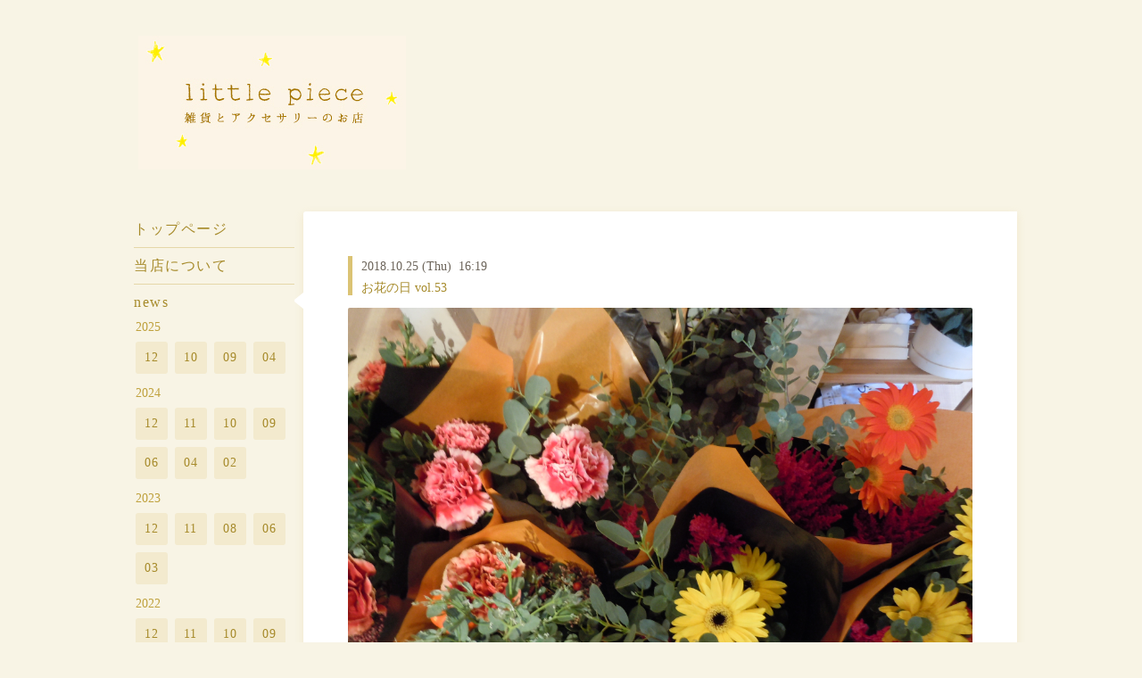

--- FILE ---
content_type: text/html; charset=utf-8
request_url: http://little-piece.net/info/2286121
body_size: 3483
content:
<!DOCTYPE html>
<html xmlns="http://www.w3.org/1999/xhtml" xml:lang="ja" lang="ja">
<head>
  <!-- Hello: ver.201507071400 -->
  <meta charset="utf-8">
  <title>お花の日 vol.53 - little piece</title>
  <meta name="viewport" content="width=device-width, initial-scale=1, maximum-scale=1, user-scalable=yes">

  <meta name="description" content="１０月も終わりに近付き、ずい分と涼しくなりましたので、今回の「お花の日」から、また第２、４金・土曜日の２DAYS販売を始めます！土曜日はなかなか来れないわ、とい...">
  <meta name="keywords" content="little piece,島根県松江市,雑貨屋,松江,littlepiece,polka,アンティーク,ハンドメイド,雑貨,アクセサリー">

  <meta property="og:title" content="お花の日 vol.53">
  <meta property="og:image" content="https://cdn.goope.jp/36607/181025162400-5bd16f90bdb3f.jpg">
  <meta property="og:site_name" content="little piece">
  <link rel="shortcut icon" href="//cdn.goope.jp/36607/160617210947-5763e88bed596.ico" />
  <link rel="alternate" type="application/rss+xml" title="little piece / RSS" href="/feed.rss">

  <style type="text/css" media="all">
    @import "/style.css?247464-1474878666";
    @import url(//fonts.googleapis.com/css?family=Cutive);
  </style>

  <link href="//maxcdn.bootstrapcdn.com/font-awesome/4.1.0/css/font-awesome.min.css" rel="stylesheet">

  <script src="/assets/jquery/jquery-1.9.1.min.js"></script>
  <script src="/js/tooltip.js"></script>
  <script src="/assets/colorbox/jquery.colorbox-min.js"></script>
  <script src="/assets/responsiveslides/responsiveslides.min.js"></script>
  <script src="/assets/mobilemenu/mobilemenu.js"></script>
  <script src="/assets/clipsquareimage/jquery.clipsquareimage.js"></script>
  <script src="/js/theme_hello/init.js"></script>
</head>
<body id="info">

  <div class="sm_totop mm-fixed-bottom">
    <i class="sm_totop_button fa fa-chevron-up"></i>
  </div>

  <div id="container">

    <div class="sm_header"></div>

    <!-- #header -->
    <div id="header">
      <div class="inner clearfix">

        <h1><a href="http://little-piece.net"><img src='//cdn.goope.jp/36607/160617131557b3tc.jpg' alt='little piece' /></a></h1>
       
        <div id="shop_info">
          <div class="shop_name">
            little piece
          </div>

          

          <div class="shop_rss">
            <a href="/feed.rss"><img src="/img/icon/rss.png" /></a>
          </div>
        </div>
        <!-- /#shop_info -->

      </div>
    </div>
    <!-- /#header -->


    <!-- #contents -->
    <div id="contents" class="clearfix tile">


      <!-- #main_column -->
      <div id="main_column" class="clearfix tile">
        <div class="inner clearfix tile">


<!-- CONTENT ----------------------------------------------------------------------- -->






<!----------------------------------------------
ページ：インフォメーション
---------------------------------------------->
<script src="/js/theme_hello/info.js?20150706"></script>

<h2>news</h2>

<!-- .autopagerize_page_element -->
<div class="autopagerize_page_element">

  
  <!-- .article -->
  <div class="article">

    <div class="wrap_title">
      <div class="date">
        2018.10.25&nbsp;(Thu)&nbsp;&nbsp;16:19
      </div>

      <h3>
        <a href="/info/2286121">お花の日 vol.53</a>
      </h3>
    </div>

    <div class="photo">
      <img src='//cdn.goope.jp/36607/181025162400-5bd16f90bdb3f.jpg' alt='DSCN7385.JPG'/>
    </div>

    <div class="body textfield clearfix">
      <p>１０月も終わりに近付き、ずい分と涼しくなりましたので、今回の「お花の日」から、また第２、４金・土曜日の２DAYS販売を始めます！<br />土曜日はなかなか来れないわ、という方はぜひぜひ金曜日に見にいらして下さい。<br /><br />今回は１０月末ということで、ハロウィンカラーのブーケをHANABUMONさんにお願いしました。<br />昨年のハロウィンブーケもとっても素敵だったので、今年も楽しみ！<br />ハロウィンパーティーの予定がある方もない方も、ぜひお家でハロウィン気分をお楽しみ下さい。<br /><br />日時：10月26日(金)、２７日(土)　am11:00～pm5:00<br />price：1束 1000円＋税<br /><br />＊画像は昨年のブーケです。</p>
    </div>

  </div>
  <!-- /.article -->
  

</div>
<!-- /.autopagerize_page_element -->



























<!-- CONTENT ----------------------------------------------------------------------- -->

          

        </div>
        <!-- /.inner -->

      </div>
      <!-- /#main_column -->


      <!-- #sub_column -->
      <div id="sub_column" class="clearfix tile">
        <div class="inner clearfix">

          <div id="navi" class="section clearfix">
            <div class="inner clearfix">
              <ul class="clearfix">
                
                <li class="navi_top">
                  <a href="/"  class="navi_top">トップページ</a>
                </li>
                
                <li class="navi_free free_93540">
                  <a href="/free/about"  class="navi_free free_93540">当店について</a>
                </li>
                
                <li class="navi_info active">
                  <a href="/info"  class="navi_info active">news</a><ul class="sub_navi">
<li><a href='/info/2025-12'>2025-12（1）</a></li>
<li><a href='/info/2025-10'>2025-10（2）</a></li>
<li><a href='/info/2025-09'>2025-09（1）</a></li>
<li><a href='/info/2025-04'>2025-04（1）</a></li>
<li><a href='/info/2024-12'>2024-12（2）</a></li>
<li><a href='/info/2024-11'>2024-11（1）</a></li>
<li><a href='/info/2024-10'>2024-10（1）</a></li>
<li><a href='/info/2024-09'>2024-09（1）</a></li>
<li><a href='/info/2024-06'>2024-06（1）</a></li>
<li><a href='/info/2024-04'>2024-04（1）</a></li>
<li><a href='/info/2024-02'>2024-02（1）</a></li>
<li><a href='/info/2023-12'>2023-12（1）</a></li>
<li><a href='/info/2023-11'>2023-11（2）</a></li>
<li><a href='/info/2023-08'>2023-08（1）</a></li>
<li><a href='/info/2023-06'>2023-06（1）</a></li>
<li><a href='/info/2023-03'>2023-03（1）</a></li>
<li><a href='/info/2022-12'>2022-12（2）</a></li>
<li><a href='/info/2022-11'>2022-11（1）</a></li>
<li><a href='/info/2022-10'>2022-10（1）</a></li>
<li><a href='/info/2022-09'>2022-09（1）</a></li>
<li><a href='/info/2022-05'>2022-05（1）</a></li>
<li><a href='/info/2022-03'>2022-03（1）</a></li>
<li><a href='/info/2022-01'>2022-01（2）</a></li>
<li><a href='/info/2021-11'>2021-11（1）</a></li>
<li><a href='/info/2021-10'>2021-10（1）</a></li>
<li><a href='/info/2021-09'>2021-09（1）</a></li>
<li><a href='/info/2021-06'>2021-06（1）</a></li>
<li><a href='/info/2021-04'>2021-04（2）</a></li>
<li><a href='/info/2021-02'>2021-02（3）</a></li>
<li><a href='/info/2020-12'>2020-12（4）</a></li>
<li><a href='/info/2020-11'>2020-11（3）</a></li>
<li><a href='/info/2020-10'>2020-10（3）</a></li>
<li><a href='/info/2020-09'>2020-09（1）</a></li>
<li><a href='/info/2020-08'>2020-08（1）</a></li>
<li><a href='/info/2020-06'>2020-06（3）</a></li>
<li><a href='/info/2020-04'>2020-04（1）</a></li>
<li><a href='/info/2020-03'>2020-03（2）</a></li>
<li><a href='/info/2020-02'>2020-02（4）</a></li>
<li><a href='/info/2020-01'>2020-01（3）</a></li>
<li><a href='/info/2019-12'>2019-12（4）</a></li>
<li><a href='/info/2019-11'>2019-11（4）</a></li>
<li><a href='/info/2019-10'>2019-10（2）</a></li>
<li><a href='/info/2019-09'>2019-09（3）</a></li>
<li><a href='/info/2019-08'>2019-08（3）</a></li>
<li><a href='/info/2019-07'>2019-07（3）</a></li>
<li><a href='/info/2019-06'>2019-06（5）</a></li>
<li><a href='/info/2019-05'>2019-05（2）</a></li>
<li><a href='/info/2019-04'>2019-04（4）</a></li>
<li><a href='/info/2019-03'>2019-03（3）</a></li>
<li><a href='/info/2019-02'>2019-02（3）</a></li>
<li><a href='/info/2019-01'>2019-01（3）</a></li>
<li><a href='/info/2018-12'>2018-12（5）</a></li>
<li><a href='/info/2018-11'>2018-11（5）</a></li>
<li><a href='/info/2018-10'>2018-10（4）</a></li>
<li><a href='/info/2018-09'>2018-09（4）</a></li>
<li><a href='/info/2018-08'>2018-08（3）</a></li>
<li><a href='/info/2018-07'>2018-07（3）</a></li>
<li><a href='/info/2018-06'>2018-06（4）</a></li>
<li><a href='/info/2018-05'>2018-05（2）</a></li>
<li><a href='/info/2018-04'>2018-04（3）</a></li>
<li><a href='/info/2018-03'>2018-03（4）</a></li>
<li><a href='/info/2018-02'>2018-02（5）</a></li>
<li><a href='/info/2018-01'>2018-01（2）</a></li>
<li><a href='/info/2017-12'>2017-12（4）</a></li>
<li><a href='/info/2017-11'>2017-11（3）</a></li>
<li><a href='/info/2017-10'>2017-10（3）</a></li>
<li><a href='/info/2017-09'>2017-09（2）</a></li>
<li><a href='/info/2017-08'>2017-08（2）</a></li>
<li><a href='/info/2017-07'>2017-07（1）</a></li>
<li><a href='/info/2017-06'>2017-06（3）</a></li>
<li><a href='/info/2017-05'>2017-05（2）</a></li>
<li><a href='/info/2017-04'>2017-04（2）</a></li>
<li><a href='/info/2017-03'>2017-03（4）</a></li>
<li><a href='/info/2017-02'>2017-02（2）</a></li>
<li><a href='/info/2017-01'>2017-01（3）</a></li>
<li><a href='/info/2016-12'>2016-12（2）</a></li>
<li><a href='/info/2016-11'>2016-11（1）</a></li>
<li><a href='/info/2016-10'>2016-10（3）</a></li>
<li><a href='/info/2016-09'>2016-09（2）</a></li>
</ul>

                </li>
                
                <li class="navi_calendar">
                  <a href="/calendar"  class="navi_calendar">店休日のお知らせ</a>
                </li>
                
                <li class="navi_links links_21607">
                  <a href="http://little-piece.seesaa.net/" target="_blank" class="navi_links links_21607">店主日記</a>
                </li>
                
                <li class="navi_links links_21608">
                  <a href="https://www.facebook.com/zakka.littlepiece/" target="_blank" class="navi_links links_21608">facebook</a>
                </li>
                
                <li class="navi_links links_22306">
                  <a href="http://www.instagram.com/zakkalittlepiece/" target="_blank" class="navi_links links_22306">Instagram</a>
                </li>
                
                <li class="navi_links links_38798">
                  <a href="https://twitter.com/littlepiece629" target="_blank" class="navi_links links_38798">Twitter</a>
                </li>
                
                <li class="navi_links links_39239">
                  <a href="https://littlepiece.thebase.in/" target="_blank" class="navi_links links_39239">Online Shop</a>
                </li>
                
                <li class="navi_free free_93538">
                  <a href="/free/access"  class="navi_free free_93538">アクセス</a>
                </li>
                
                <li class="navi_contact">
                  <a href="/contact"  class="navi_contact">お問い合わせ</a>
                </li>
                
                </ul>
            </div>
          </div>
          <!-- /#navi -->

          <!-- #schedule -->
          <dl id="schedule" class="section today_area">
            <dt class="today_title">
              Today&apos;s Schedule<br>
              <span>2026.01.07 Wednesday</span>
            </dt>
            
          </dl>
          <!-- /#schedule -->

          <div class="qr_area section">
            <img src="//r.goope.jp/qr/little-piece"width="100" height="100" />
          </div>

          <!-- /.social -->
          <div id="social" class="section">
            
          </div>
          <!-- /.social -->

        </div>
        <!-- /.inner -->
      </div>
      <!-- /#sub_column -->

    </div>
    <!-- /#contents -->

    <!-- #footer -->
    <div id="footer" class="clearfix">
      <div class="inner clearfix">

        <div class="footer_info section right">
          <div class="copyright">
            &copy;2026 <a href="http://little-piece.net">little piece</a>. All Rights Reserved.
          </div>

          <div class="counter_area access_counter">
            Today: <span class="num">432</span> /
            Yesterday: <span class="num">502</span> /
            Total: <span class="num">655601</span>
          </div>

           
        </div>

      </div>
    </div>
    <!-- /#footer -->

  </div>
  <!-- /#container -->

  <div id="sm_navi">
    <ul>
      
      <li class="footer_navi_top">
        <a href="/"  class="footer_navi_top">トップページ</a>
      </li>
      
      <li class="footer_navi_free free_93540">
        <a href="/free/about"  class="footer_navi_free free_93540">当店について</a>
      </li>
      
      <li class="footer_navi_info active">
        <a href="/info"  class="footer_navi_info active">news</a>
      </li>
      
      <li class="footer_navi_calendar">
        <a href="/calendar"  class="footer_navi_calendar">店休日のお知らせ</a>
      </li>
      
      <li class="footer_navi_links links_21607">
        <a href="http://little-piece.seesaa.net/" target="_blank" class="footer_navi_links links_21607">店主日記</a>
      </li>
      
      <li class="footer_navi_links links_21608">
        <a href="https://www.facebook.com/zakka.littlepiece/" target="_blank" class="footer_navi_links links_21608">facebook</a>
      </li>
      
      <li class="footer_navi_links links_22306">
        <a href="http://www.instagram.com/zakkalittlepiece/" target="_blank" class="footer_navi_links links_22306">Instagram</a>
      </li>
      
      <li class="footer_navi_links links_38798">
        <a href="https://twitter.com/littlepiece629" target="_blank" class="footer_navi_links links_38798">Twitter</a>
      </li>
      
      <li class="footer_navi_links links_39239">
        <a href="https://littlepiece.thebase.in/" target="_blank" class="footer_navi_links links_39239">Online Shop</a>
      </li>
      
      <li class="footer_navi_free free_93538">
        <a href="/free/access"  class="footer_navi_free free_93538">アクセス</a>
      </li>
      
      <li class="footer_navi_contact">
        <a href="/contact"  class="footer_navi_contact">お問い合わせ</a>
      </li>
      
    </ul>
  </div>

</body>
</html>


--- FILE ---
content_type: text/css; charset=utf-8
request_url: http://little-piece.net/style.css?247464-1474878666
body_size: 7512
content:
@charset "utf-8";
.clearfix {
  zoom: 1;
}
.clearfix:after {
  content: '';
  display: block;
  clear: both;
}

/*------------------------------------------------------------------------------
 reset
------------------------------------------------------------------------------*/
* {
  box-sizing: border-box;
  word-wrap: break-word;
}

h1, h2, h3, h4, h5, h6,
ul, ol, li,
dl, dt, dd {
  margin: 0;
  padding: 0;
  list-style: none;
}

table {
  border-collapse: collapse;
}

a img {
  border: none;
}

/*------------------------------------------------------------------------------
base font
------------------------------------------------------------------------------*/
body {
  font-size: 90%;
  line-height: 1.6;
  font-family: "Times New Roman", "游明朝", YuMincho, "Hiragino Mincho ProN", Meiryo, serif;
  color: #6d655b;
}

#header,
#sub_column {
  color: #bfa13d;
}

/*------------------------------------------------------------------------------
 link
------------------------------------------------------------------------------*/
/* base */
a {
  text-decoration: underline;
  color: #a68a2a;
}
a:hover {
  color: #c7b77b;
}

/* header, sub_column */
#header a:link, #header a:visited,
#sub_column a{
  text-decoration: none;
  color: #a68a2a;
}
#header a:hover, #header a:active,
#sub_column a:hover,
#sub_column a:active {
  text-decoration: underline;
  color: #c7b77b;
}

/* navi */
#sub_column #navi li a {
  text-decoration: none;
  color: #a68a2a;
letter-spacing:0.1em;
font-size:110%;
}
#sub_column #navi li a:hover, #sub_column #navi li a:active {
  text-decoration: none;
  color: #c7b77b;
letter-spacing:0.1em;font-size:110%;
}
#sub_column #navi li.active a {
  color: #a68a2a;
letter-spacing:0.1em;font-size:110%;
}

/* footer */
#footer a, 
#content_footer a {
  text-decoration: none;
  color: #a68a2a;
}
#footer a:hover, #footer a:active,
#content_footer a:hover,
#content_footer a:active {
  text-decoration: underline;
  color: #c7b77b;
}

/*------------------------------------------------------------------------------
 パーツ表示切替
------------------------------------------------------------------------------*/
.site_description {
  display: block;
}

.shop_name {
  display: none;
}

.shop_tel {
  display: block;
}

.shop_rss {
  display: none;
}

.today_area {
  display: none;
}

.qr_area {
  display: none;
}

.counter_area {
  display: none;
}

.copyright {
  display: block;
}

.powered {
  display: block;
}

/*------------------------------------------------------------------------------
 body / container
------------------------------------------------------------------------------*/
body {
  margin: 0;
  padding: 0;
  background: #f8f4e5;
}

#container {
  display: inline;
}

/*------------------------------------------------------------------------------
 header
------------------------------------------------------------------------------*/
#header {
  position: relative;
  width: 100%;
  max-width: 1000px;
  margin: 0 auto;
  padding: 0;
  background: transparent;
}
#header > .inner {
  padding: 40px 15px;
}
#header h1 {
  margin: 0;
  padding: 0;
  font-size: 90%;
  line-height: 180%;
}
#header h1 a {
  text-decoration: none !important;
  font-weight: normal;
  color: #bfa13d !important;
}
#header h1 a img {
  max-width: 90%;
}
#header .site_description {
  margin: .5em 0 0;
}
#header #shop_info {
  position: absolute;
  bottom: 5px;
  right: 5px;
}
#header #shop_info div {
  float: left;
  margin-right: 5px;
}

/*------------------------------------------------------------------------------
 contents
------------------------------------------------------------------------------*/
#contents {
  position: relative;
  width: 100%;
  max-width: 1000px;
  margin: 0 auto;
  background: transparent;
}

/*------------------------------------------------------------------------------
 main_column
------------------------------------------------------------------------------*/
#main_column {
  float: right;
  width: 100%;
  background: transparent;
}
#main_column > .inner {
  position: relative;
  min-height: 500px;
  margin: 0 0 0 200px;
  padding: 50px;
  background: white;
  -webkit-box-shadow: 0 3px 10px 0px rgba(232, 216, 165, 0.4);
  -moz-box-shadow: 0 3px 10px 0px rgba(232, 216, 165, 0.4);
  -o-box-shadow: 0 3px 10px 0px rgba(232, 216, 165, 0.4);
  -ms-box-shadow: 0 3px 10px 0px rgba(232, 216, 165, 0.4);
  box-shadow: 0 3px 10px 0px rgba(232, 216, 165, 0.4);
  -webkit-border-radius: 3px;
  -moz-border-radius: 3px;
  -o-border-radius: 3px;
  -ms-border-radius: 3px;
  border-radius: 3px;
}
@media screen and (max-width: 1326px) {
  #main_column > .inner {
    -webkit-border-radius: 3px 0 0 3px;
    -moz-border-radius: 3px 0 0 3px;
    -o-border-radius: 3px 0 0 3px;
    -ms-border-radius: 3px 0 0 3px;
    border-radius: 3px 0 0 3px;
  }
}
#main_column h2 {
  display: none;
}
#main_column .top_content {
  display: none;
}

/*------------------------------------------------------------------------------
 sub_column
------------------------------------------------------------------------------*/
#sub_column {
  position: relative;
  z-index: 2;
  float: left;
  width: 200px;
  margin-right: -200px;
  background: transparent;
}
#sub_column > .inner {
  padding: 0;
}
#sub_column .section {
  margin: 30px 0 0;
}
#sub_column .section#navi {
  margin: 0;
}
#sub_column .section#schedule {
  margin-left: 10px;
  margin-right: 10px;
  padding: 0;
  line-height: 1.3;
}
#sub_column .section#schedule dt.today_title {
  padding-bottom: 8px;
  border-bottom: 1px solid #e5d7a8;
  font-size: 90%;
}
#sub_column .section#schedule dt.today_title span {
  font-size: 80%;
}
#sub_column .section#schedule dd {
  padding: 8px 0;
  border-bottom: 1px solid #e5d7a8;
  font-size: 90%;
}
#sub_column .section#social {
  margin-left: 10px;
  margin-right: 10px;
}
#sub_column .section#social .navi_parts_detail {
  margin: 10px 0 0;
}
#sub_column .section#social #navi_parts img {
  max-width: 100%;
}
#sub_column .section#social .social_widget {
  margin: 10px 0 0;
}
#sub_column .section#social .social_widget div {
  height: 20px;
  padding: 0 !important;
}
#sub_column .section#social .social_widget div iframe {
  width: 300px !important;
}
#sub_column .section.qr_area img {
  display: block;
  width: 90px;
  margin: 0 0 0 25%;
}

/*------------------------------------------------------------------------------
 footer
------------------------------------------------------------------------------*/
#footer {
  display: none;
}

#footer,
#content_footer {
  clear: both;
  margin: 10px 0 0 200px;
  padding: 10px 0 44px;
}
#footer > .inner,
#content_footer > .inner {
  margin: 0;
  padding: 0 5px 0 0;
  background: transparent;
  color: #bfa13d;
}
#footer .section.right,
#content_footer .section.right {
  float: right;
  text-align: right;
}
#footer .section.right div,
#content_footer .section.right div {
  margin: 0 0 1em;
  font-size: 80%;
  line-height: 1.2;
}

/*------------------------------------------------------------------------------
 WYSIWYGフィールド表示制御
------------------------------------------------------------------------------*/
.textfield {
  zoom: 1;
}
.textfield:after {
  content: '';
  display: block;
  clear: both;
}
.textfield img {
  max-width: 100% !important;
  height: auto !important;
}
.textfield p {
  margin: .5em 0 0 !important;
}
.textfield table {
  width: 100% !important;
  height: auto !important;
}
.textfield iframe {
  max-width: 100% !important;
}

.textfield ul li {
  list-style-type: disc;
  list-style-position: inside;
}

.textfield ol li {
  list-style-type: decimal;
  list-style-position: inside;
}

/*------------------------------------------------------------------------------
 navi
------------------------------------------------------------------------------*/
#navi > .inner {
  position: relative;
}
#navi ul li {
  position: relative;
  margin: 0;
}
#navi ul li:first-child a {
  border: none;
}
#navi ul li.active {
  background: url(/img/theme_hello/menu_arrow.png) no-repeat right 10px;
}
#navi ul li a {
  display: block;
  margin: 0 10px;
  padding: 10px 0;
  border-top: 1px solid #3f3f3f;
  border-top-color: #e5d7a8;
  text-decoration: none;
  line-height: 1.3;
}
#navi ul .sub_navi li {
  margin: 0 8px 8px 5px;
}
#navi ul .sub_navi li a {
  margin: 0 0 0 5px;
  padding: 7px 5px;
  background: #dbc374;
  background: rgba(219, 195, 116, 0.2);
  border: none;
  -webkit-border-radius: 3px;
  -moz-border-radius: 3px;
  -o-border-radius: 3px;
  -ms-border-radius: 3px;
  border-radius: 3px;
  line-height: 1.3;
}
#navi ul .sub_navi li a:hover {
  background: #dbc374;
}

/*------------------------------------------------------------------------------
 スマホ用navi
------------------------------------------------------------------------------*/
.sm_header {
  display: none;
  width: 100%;
  height: 44px;
  background: #f8f4e5;
  z-index: 100;
}
.sm_header #build-menu-button {
  display: block;
  width: 60px;
  height: 60px;
  text-align: center;
  font-size: 100%;
  line-height: 200%;
  color: #a68a2a;
}

.sm_totop {
  position: fixed;
  right: 0;
  bottom: 0;
  z-index: 1000;
  display: none;
  width: 44px;
  height: 44px;
}
.sm_totop .sm_totop_button {
  visibility: hidden;
  display: block;
  width: 44px;
  height: 44px;
  margin: 0 0 0 auto;
  background: rgba(0, 0, 0, 0.3);
  text-align: center;
  font-size: 100%;
  line-height: 200%;
  color: #a68a2a;
}
.sm_totop .sm_totop_button:hover {
  cursor: pointer;
}

#build-menu-page {
  position: relative;
  left: 0;
  background: #f8f4e5;
  box-shadow: 0 0 10px #222222;
  box-shadow: -4px 0 20px 0 rgba(0, 0, 0, 0.1);
}

#build-menu {
  position: relative;
  left: 0;
  top: 0;
  z-index: 0;
  display: none;
  visibility: visible;
  width: 280px;
  height: 100%;
  padding: 0;
  background: #f8f4e5;
  opacity: 1;
  -webkit-transform: none;
  -moz-transform: none;
  -o-transform: none;
  -ms-transform: none;
  transform: none;
  overflow-y: auto;
}

.build-menu-animating #build-menu-page {
  position: fixed;
  overflow: hidden;
  width: 100%;
  top: 0;
  bottom: 0;
}

.build-menu-animating .ua-android-u440 {
overflow-x: hidden;
}

.build-menu-animating .ua-android-u440 #build-menu-page {
position: absolute !important;
}

.build-menu-animating.build-menu-close #build-menu-page,
.build-menu-animating.build-menu-open #build-menu-page {
  -webkit-transition: -webkit-transform 250ms;
  -moz-transition: -moz-transform 250ms;
  -o-transition: -o-transform 250ms;
  -ms-transition: -ms-transform 250ms;
  transition: transform 250ms;
}

.build-menu-animating.build-menu-open #build-menu-page {
  -webkit-transform: translate3d(0, 0, 0);
  -moz-transform: translate3d(0, 0, 0);
  -o-transform: translate3d(0, 0, 0);
  -ms-transform: translate3d(0, 0, 0);
  transform: translate3d(0, 0, 0);
}

.build-menu-animating #build-menu {
  display: block;
}

.build-menu-open #build-menu {
  display: block;
  -webkit-transition-delay: 0ms, 0ms, 0ms;
  -moz-transition-delay: 0ms, 0ms, 0ms;
  -o-transition-delay: 0ms, 0ms, 0ms;
  -ms-transition-delay: 0ms, 0ms, 0ms;
  transition-delay: 0ms, 0ms, 0ms;
}

.build-menu-open #build-menu,
.build-menu-close #build-menu {
  -webkit-transition: -webkit-transform 250ms, opacity 250ms, visibility 0ms 250ms;
  -moz-transition: -moz-transform 250ms, opacity 250ms, visibility 0ms 250ms;
  -o-transition: -o-transform 250ms, opacity 250ms, visibility 0ms 250ms;
  -ms-transition: -ms-transform 250ms, opacity 250ms, visibility 0ms 250ms;
  transition: transform 250ms, opacity 250ms, visibility 0ms 250ms;
}

#sm_navi li,
#build-menu li {
  margin: 0 5px;
}
#sm_navi li a,
#build-menu li a {
  display: block;
  padding: 8px 6px;
  border-bottom: 1px solid rgba(255, 255, 255, 0.3);
  text-decoration: none;
  font-size: 100%;
  color: #a68a2a;
}

#build-menu-overlay {
  background: transparent !important;
}

/*------------------------------------------------------------------------------
 pager
------------------------------------------------------------------------------*/
.pager {
  position: relative;
  margin: 40px 0 20px;
  padding: 0;
  font-family: "Cutive", sans-serif;
}
.pager .inner div {
  position: relative;
  text-align: center;
}
.pager .inner div a {
  display: inline-block;
  width: 40px;
  height: 40px;
  margin: 3px 2px;
  padding: 0;
  border: 1px solid #dbc374;
  -webkit-border-radius: 3px;
  -moz-border-radius: 3px;
  -o-border-radius: 3px;
  -ms-border-radius: 3px;
  border-radius: 3px;
  text-decoration: none;
  text-align: center;
  font-size: 90%;
  line-height: 200%;
  color: #dbc374;
}
.pager .inner div a.next, .pager .inner div a.prev {
  border: none;
}
.pager .inner div a.chk {
  cursor: default;
  background: #f8f4e5;
  color: #ffffff;
}

/*------------------------------------------------------------------------------
 tooltip
------------------------------------------------------------------------------*/
.hotspot {
  cursor: pointer;
}

#tt {
  position: absolute;
  display: block;
  background: url(/img/tooltip/tt_left.gif) top left no-repeat;
}
#tt #tttop {
  display: block;
  height: 5px;
  margin-left: 5px;
  background: url(/img/tooltip/tt_top.gif) top right no-repeat;
  overflow: hidden;
}
#tt #ttcont {
  display: block;
  margin-left: 5px;
  padding: 2px 12px 3px 7px;
  background: #ccc;
  color: #333333;
  font-size: 70%;
  line-height: 160%;
}
#tt #ttcont div.schedule_title {
  font-size: 70%
}
#tt #ttcont div.schedule_body {
  font-size: 70%;
}
#tt #ttbot {
  display: block;
  height: 5px;
  margin-left: 5px;
  background: url(/img/tooltip/tt_bottom.gif) top right no-repeat;
  overflow: hidden;
}

/*------------------------------------------------------------------------------
 ページ：トップ
------------------------------------------------------------------------------*/
body#top #main_column {
  position: relative;
}
body#top #main_column > .inner {
  padding: 0;
  -webkit-border-radius: 4px 4px 3px 3px;
  -moz-border-radius: 4px 4px 3px 3px;
  -o-border-radius: 4px 4px 3px 3px;
  -ms-border-radius: 4px 4px 3px 3px;
  border-radius: 4px 4px 3px 3px;
}
body#top #main_column .rslides {
  position: relative;
  max-width: none;
  margin: 0;
  padding: 0;
  overflow: hidden;
  -webkit-border-radius: 3px 3px 0 0;
  -moz-border-radius: 3px 3px 0 0;
  -o-border-radius: 3px 3px 0 0;
  -ms-border-radius: 3px 3px 0 0;
  border-radius: 3px 3px 0 0;
}
body#top #main_column .rslides li {
  width: 100%;
margin:auto;
}
body#top #main_column .rslides li img {
  display: block;
  width: 100%;
margin:auto;
}
body#top #main_column .rslides .caption {
  display: block;
  position: absolute;
  z-index: 2;
  left: 0;
  right: 0;
  bottom: 0;
  width: 100%;
  margin: 0;
  padding: 0;
  background: #f8f4e5;
  background: rgba(219, 195, 116, 0.2);
  color: #ffffff;
}
body#top #main_column .rslides .caption .caption_txt {
  display: block;
  line-height: 27px;
  padding: 0 20px;
}
body#top #main_column #wrap_top_content {
  padding: 20px;
}
body#top #main_column #wrap_top_content .welcome_message {
  float: left;
  width: 100%;
}
body#top #main_column #wrap_top_content .welcome_message h3 {
  margin: 20px 0;
}
body#top #main_column #wrap_top_content .information {
  float: right;
  width: 100%;
  padding: 20px;
  background: #f8f4e5;
  -webkit-border-radius: 3px;
  -moz-border-radius: 3px;
  -o-border-radius: 3px;
  -ms-border-radius: 3px;
  border-radius: 3px;
  color: #6d655b;
}
body#top #main_column #wrap_top_content .information h3 {
  margin: 0 0 16px;  color: #66300b;letter-spacing:0.2em;
}
body#top #main_column #wrap_top_content .information li {
  margin: .5em 0 0;
  line-height: 1.6;  color: #6d655b;
}
body#top #main_column #wrap_top_content .information li a:link, body#top #main_column #wrap_top_content .information li a:visited {
  text-decoration: none;
  color: #6d655b;
}
body#top #main_column #wrap_top_content .information li a:link span, body#top #main_column #wrap_top_content .information li a:visited span {
  display: block;
  float: left;  color: #6d655b;
}
body#top #main_column #wrap_top_content .information li a:link span.date, body#top #main_column #wrap_top_content .information li a:visited span.date {
  width: 90px;
  margin-right: -90px;  color: #6d655b;
}
body#top #main_column #wrap_top_content .information li a:link span.title, body#top #main_column #wrap_top_content .information li a:visited span.title {
  width: 100%;  color: #6d655b;
}
body#top #main_column #wrap_top_content .information li a:link span.title .inner, body#top #main_column #wrap_top_content .information li a:visited span.title .inner {
  margin-left: 90px;  color: #6d655b;
}
body#top #main_column #wrap_top_content .information li a:hover, body#top #main_column #wrap_top_content .information li a:active {
  text-decoration: underline;  color: #6d655b;
}
body#top #main_column #wrap_top_content h3 {
  font-weight: normal;
  font-size: 100%;
}
body#top #sub_column #navi ul li.active {
  background: none;
}

@media screen and (max-width: 1326px) {
  body#top #main_column > .inner {
    -webkit-border-radius: 4px 0 0 3px;
    -moz-border-radius: 4px 0 0 3px;
    -o-border-radius: 4px 0 0 3px;
    -ms-border-radius: 4px 0 0 3px;
    border-radius: 4px 0 0 3px;
  }
  body#top #main_column .rslides {
    -webkit-border-radius: 3px 0 0 0;
    -moz-border-radius: 3px 0 0 0;
    -o-border-radius: 3px 0 0 0;
    -ms-border-radius: 3px 0 0 0;
    border-radius: 3px 0 0 0;
  }
}
/*------------------------------------------------------------------------------
 ページ：インフォメーション
------------------------------------------------------------------------------*/
body#info #main_column .article {
  margin: 0 0 40px;
  padding: 0 0 20px;
  border-bottom: 1px dotted #dbc374;
}
body#info #main_column .article .wrap_title {
  border-left: 5px solid #dbc374;
  padding-left: 10px;
}
body#info #main_column .article .date {
  margin: 0 0 .2em;
  font-size: 100%;
color:#6d655b;
}
body#info #main_column .article h3 {
  margin: 0 0 14px;
  font-weight: normal;
  font-size: 100%;
  line-height: 1.3;
}
body#info #main_column .article h3 a {
  text-decoration: none;
}
body#info #main_column .article .photo {
  position: relative;
  max-width: 100%;
  margin: 0 0 10px 0;
}
body#info #main_column .article .photo a {
  display: block;
  width: 100%;
}
body#info #main_column .article .photo a:focus {
  outline: none;
}
body#info #main_column .article .photo img {
  display: block;
  max-width: 100%;
  -webkit-border-radius: 2px;
  -moz-border-radius: 2px;
  -o-border-radius: 2px;
  -ms-border-radius: 2px;
  border-radius: 2px;
}
body#info #main_column .article .body {
  font-size: 100%;
  line-height: 1.6;
}
body#info #main_column .article .body p {
  margin: 0 0 1em;
}
body#info #sub_column .sub_navi dt {
  margin: 0 12px 10px;
  padding: 0;
  line-height: 1;
  font-size: 100%;
}
body#info #sub_column .sub_navi dd {
  padding: 0 0 6px 12px;
}
body#info #sub_column .sub_navi dd a {
  float: left;
  width: 36px;
  height: 36px;
  margin: 0 8px 8px 0;
  background: #dbc374;
  background: rgba(219, 195, 116, 0.2);
  border: none;
  -webkit-border-radius: 3px;
  -moz-border-radius: 3px;
  -o-border-radius: 3px;
  -ms-border-radius: 3px;
  border-radius: 3px;
  text-align: center;
  line-height: 1;
  font-size: 100%;
}
body#info #sub_column .sub_navi dd a:hover {
  background: #dbc374;
}

/*------------------------------------------------------------------------------
 ページ：カレンダー
------------------------------------------------------------------------------*/
body#calendar #main_column .wrap_calendar {
  margin: 0;
}
body#calendar #main_column .navi {
  font-size: 90%;
  text-align: center;
  margin: 0 0 20px;
}
body#calendar #main_column .navi a {
  font-size: 90%;
}
body#calendar #main_column .table_calendar th {
  padding: 3px 0;
  font-size: 90%;
  color: #dbc374;
}
body#calendar #main_column .table_calendar th.sun {
  color: #ff8484;
}
body#calendar #main_column .table_calendar td {
  position: relative;
  height: 100px;
  background: #ececec;
  background: #f4edd5;
  border: 1px solid #e6d59c;
}
body#calendar #main_column .table_calendar td p.day {
  height: 100px;
  margin: 0;
  padding: 6px;
  background: #ffffff;
  text-align: right;
  font-family: "Cutive", sans-serif;
  font-weight: bold;
  font-size: 100%;
  line-height: 200%;
  color: #dbc374;
}
body#calendar #main_column .table_calendar td.sun p.day {
  background: #ffdddd;
  color: #ff8484;
}
body#calendar #main_column .table_calendar td a {
  position: absolute;
  left: 10px;
  top: 10px;
}
body#calendar #main_column .schedule dl.article {
  margin: 40px 0 0;
}
body#calendar #main_column .schedule dl.article dt.date {
  margin: 0 0 15px;
  padding: 0 0 10px;
  border-bottom: 1px solid #6d655b;
  line-height: 1;
  color: #6d655b;
}
body#calendar #main_column .schedule dl.article dd {
  margin: 1em 0 0;
}
body#calendar #main_column .schedule dl.article dd .category {
  float: left;
  margin-right: 10px;
  padding: 3px 6px;
  background: #dbc374;
  -webkit-border-radius: 2px;
  -moz-border-radius: 2px;
  -o-border-radius: 2px;
  -ms-border-radius: 2px;
  border-radius: 2px;
  color: #ffffff;
}
body#calendar #main_column .details .category {
  float: left;
  padding: 3px 6px;
  background: #dbc374;
  -webkit-border-radius: 2px;
  -moz-border-radius: 2px;
  -o-border-radius: 2px;
  -ms-border-radius: 2px;
  border-radius: 2px;
  color: #ffffff;
}
body#calendar #main_column .details .date {
  font-size: 80%;
}
body#calendar #main_column .details h3 {
  margin: .5em 0;
  font-size: 80%;
}
body#calendar #main_column .details .body img {
  display: block;
  max-width: 100%;
  -webkit-border-radius: 2px;
  -moz-border-radius: 2px;
  -o-border-radius: 2px;
  -ms-border-radius: 2px;
  border-radius: 2px;
}

/*------------------------------------------------------------------------------
 ページ：メニュー
------------------------------------------------------------------------------*/
body#menu #main_column .category {
  margin: 0 0 20px;
  padding: 10px 10px 8px;
  background: #dbc374;
  -webkit-border-radius: 3px;
  -moz-border-radius: 3px;
  -o-border-radius: 3px;
  -ms-border-radius: 3px;
  border-radius: 3px;
  line-height: 180%;
  font-size: 70%;
  color: #ffffff;
}
body#menu #main_column .article {
  position: relative;
  margin: 0 0 20px;
  border-left: 5px solid #e6d59c;
}
body#menu #main_column .article .details {
  padding: 20px;
}
body#menu #main_column .article .details .title {
  position: relative;
  font-size: 80%;
  line-height: 180%;
}
body#menu #main_column .article .details .title .recommend_badge {
  position: absolute;
  left: -15px;
  top: -20px;
}
body#menu #main_column .article .details .title a {
  position: relative;
  z-index: 2;
  text-decoration: none;
}
body#menu #main_column .article .details .title a:hover, body#menu #main_column .article .details .title a:active {
  text-decoration: underline;
}
body#menu #main_column .article .details .price {
  position: relative;
  z-index: 2;
  font-size: 90%;
}
body#menu #main_column .article .image {
  float: right;
  width: 56%;
  margin-left: 20px;
}
body#menu #main_column .article .image img {
  display: block;
  max-width: 100%;
  -webkit-border-radius: 2px;
  -moz-border-radius: 2px;
  -o-border-radius: 2px;
  -ms-border-radius: 2px;
  border-radius: 2px;
  margin-left: auto;
  margin-right: 0;
}

/*------------------------------------------------------------------------------
 ページ：フォトアルバム
------------------------------------------------------------------------------*/
body#photo #main_column > .inner {
  padding: 20px 18px;
}
body#photo #main_column #index .album {
  position: relative;
  margin: 2px 0 0;
}
body#photo #main_column #index .album:first-child {
  margin: 0;
}
body#photo #main_column #index .album .title {
  position: static;
  z-index: 2;
  width: 100%;
  margin: 0 0 2px;
  padding: 0;
  background: #dbc374;
  border: 2px solid #ffffff;
  border-top: none;
  border-bottom: none;
  -webkit-border-radius: 4px;
  -moz-border-radius: 4px;
  -o-border-radius: 4px;
  -ms-border-radius: 4px;
  border-radius: 4px;
}
body#photo #main_column #index .album .title a {
  display: block;
  margin: 0;
  padding: 10px 10px 8px;
  text-decoration: none;
  font-size: 80%;
  line-height: 1.2;
  font-weight: normal;
  color: #ffffff;
}
body#photo #main_column #index .album .title a:hover {
  text-decoration: underline;
}
body#photo #main_column #index .album .thumb {
  float: left;
  width: 20%;
  height: 152px;
  margin: 0;
  padding: 2px;
}
body#photo #main_column #index .album .thumb a {
  position: relative;
  display: block;
  width: 100%;
  height: 100%;
  overflow: hidden;
  -webkit-border-radius: 2px;
  -moz-border-radius: 2px;
  -o-border-radius: 2px;
  -ms-border-radius: 2px;
  border-radius: 2px;
}
body#photo #main_column #index .album .thumb a:focus {
  outline: none;
}
body#photo #main_column #index .album .thumb a img {
  position: absolute;
  display: block;
}
body#photo #main_column #index .album > h3 + .thumb {
  width: 40%;
  height: 304px;
}
body#photo #main_column #entries .album_title {
  margin: 0 0 20px;
  padding: 10px;
  background: #f8f4e5;
  -webkit-border-radius: 3px;
  -moz-border-radius: 3px;
  -o-border-radius: 3px;
  -ms-border-radius: 3px;
  border-radius: 3px;
  line-height: 1;
  font-size: 80%;
  color: #ffffff;
}
body#photo #main_column #entries .article {
  margin: 0 0 20px;
}
body#photo #main_column #entries .article .wrap_image {
  position: relative;
}
body#photo #main_column #entries .article .wrap_image .date {
  position: absolute;
  right: 0;
  bottom: 0;
  padding: 7px;
  background: #ffffff;
  background: rgba(255, 255, 255, 0.8);
  -webkit-border-radius: 3px 0 0 0;
  -moz-border-radius: 3px 0 0 0;
  -o-border-radius: 3px 0 0 0;
  -ms-border-radius: 3px 0 0 0;
  border-radius: 3px 0 0 0;
  font-size: 80%;
  line-height: 1;
}
body#photo #main_column #entries .article .wrap_image .image img {
  display: block;
  max-width: 100%;
  -webkit-border-radius: 2px;
  -moz-border-radius: 2px;
  -o-border-radius: 2px;
  -ms-border-radius: 2px;
  border-radius: 2px;
}
body#photo #main_column #entries .article .title {
  margin: .7em 0 0;
  font-size: 90%;
  line-height: 1.2;
}

/*------------------------------------------------------------------------------
 ページ：クーポン
------------------------------------------------------------------------------*/
body#coupon #main_column .article {
  position: relative;
  margin: 0 0 20px;
  border-left: 5px solid #e6d59c;
}
body#coupon #main_column .article .image {
  float: right;
  width: 56%;
  margin-left: 20px;
}
body#coupon #main_column .article .image img {
  display: block;
  max-width: 100%;
  -webkit-border-radius: 2px;
  -moz-border-radius: 2px;
  -o-border-radius: 2px;
  -ms-border-radius: 2px;
  border-radius: 2px;
  margin-left: auto;
  margin-right: 0;
}
body#coupon #main_column .article .details {
  padding: 20px 20px 0;
}
body#coupon #main_column .article .details h3.title {
  font-size: 20px;
  margin: 0 0 .7em;
}
body#coupon #main_column .article .details .qrcode {
  float: left;
  width: 100px;
  margin: -2px 5px 10px -5px;
}
body#coupon #main_column .article .details .qrcode img {
  display: block;
  width: 100%;
}
body#coupon #main_column .article .details .body {
  margin: 0 0 15px;
}
body#coupon #main_column .article .details .body li {
  margin: 0 0 .3em;
}
body#coupon #main_column .print {
  text-align: right;
}

/*------------------------------------------------------------------------------
 ページ：店舗情報
------------------------------------------------------------------------------*/
body#about #main_column .map {
  margin: 0 0 20px;
  padding: 5px 5px 0 5px;
  background: #ffffff;
  border: 1px solid #e6d59c;
}
body#about #main_column .map iframe {
  height: 500px;
}
body#about #main_column .detail table {
  border: 1px solid #e6d59c;
}
body#about #main_column .detail table tr:first-child th {
  border-top: 1px solid #e6d59c;
}
body#about #main_column .detail table th,
body#about #main_column .detail table td {
  padding: 14px;
  border-top: 1px solid #e6d59c;
  line-height: 1.6;
}
body#about #main_column .detail table th {
  width: 28%;
  background: #f8f4e5;
  border-color: #ffffff;
  text-align: right;
}
body#about #main_column .detail table td {
  background: #ffffff;
}

/*------------------------------------------------------------------------------
 ページ：お問い合わせ
------------------------------------------------------------------------------*/
body#contact #main_column .contact_area {
  zoom: 1;
}
body#contact #main_column .contact_area:after {
  content: '';
  display: block;
  clear: both;
}
body#contact #main_column .contact_message {
  background: #fdd795;
  width: 100%;
  margin: 0 auto 20px;
  padding: 20px;
  border: 1px solid #f1cd8e;
  -webkit-border-radius: 3px;
  -moz-border-radius: 3px;
  -o-border-radius: 3px;
  -ms-border-radius: 3px;
  border-radius: 3px;
  color: #816c46;
}
body#contact #main_column form {
  position: relative;
  width: 60%;
  margin: 7% auto;
}
body#contact #main_column form .contact_area {
  margin: 0 0 15px;
}
body#contact #main_column form input[type=text],
body#contact #main_column form input[type=tel],
body#contact #main_column form input[type=email],
body#contact #main_column form textarea {
  width: 100%;
  background: #f8f4e5;
  border: none;
  -webkit-border-radius: 3px;
  -moz-border-radius: 3px;
  -o-border-radius: 3px;
  -ms-border-radius: 3px;
  border-radius: 3px;
  -webkit-appearance: none;
  -moz-appearance: none;
  appearance: none;
}
body#contact #main_column form input[type=text],
body#contact #main_column form input[type=tel],
body#contact #main_column form input[type=email] {
  padding: 8px;
  font-size: 90%;
}
body#contact #main_column form input[type=text] {
  width: 100%;
}
body#contact #main_column form input[type=text].contact_small {
  width: 60% !important;
}
body#contact #main_column form textarea {
  width: 100%;
  height: 180px;
  padding: 5px;
  font-size: 90%;
  line-height: 200%;
}
body#contact #main_column form input[type=text]:focus,
body#contact #main_column form input[type=tel]:focus,
body#contact #main_column form input[type=email]:focus,
body#contact #main_column form textarea:focus {
  background: #ffffff;
  border: 1px solid #e6d59c;
  outline: none;
}
body#contact #main_column form label {
  font-size: 90%;
}
body#contact #main_column form label .requier {
  color: #cc0000;
}
body#contact #main_column form .checkbox,
body#contact #main_column form .radio {
  display: block;
}
body#contact #main_column form .checkbox label,
body#contact #main_column form .radio label {
  margin-right: 10px;
}
body#contact #main_column form select {
  padding: 7px;
  background: #ffffff;
  border: 1px solid #eeeeee;
  -webkit-border-radius: 3px;
  -moz-border-radius: 3px;
  -o-border-radius: 3px;
  -ms-border-radius: 3px;
  border-radius: 3px;
  font-size: 90%;
  color: #6d655b;
}
body#contact #main_column form select:focus {
  outline: none;
}
@media screen and (max-width: 600px) {
  body#contact #main_column form select {
    padding: 7px 24px 7px 7px;
    background: #ffffff;
    -webkit-appearance: none;
    -moz-appearance: none;
    appearance: none;
  }
}
body#contact #main_column form .wrap_select {
  position: relative;
  display: inline;
}
body#contact #main_column form .select_arrow {
  position: absolute;
  right: 10px;
  bottom: 12px;
  line-height: 0;
  font-size: 80%;
  color: #6d655b;
}
body#contact #main_column form .button {
  position: relative;
  display: block;
  width: 100%;
  padding: 18px 10px;
  background: #a68a2a;
  border: none;
  line-height: 1;
  text-align: center;
  text-decoration: none;
  font-size: 90%;
  color: #ffffff;
  -webkit-border-radius: 5px;
  -moz-border-radius: 5px;
  -o-border-radius: 5px;
  -ms-border-radius: 5px;
  border-radius: 5px;
  -webkit-appearance: none;
  -moz-appearance: none;
  appearance: none;
}
body#contact #main_column form .button:after {
  position: absolute;
  left: 0;
  top: 0;
  content: '';
  width: 100%;
  height: 100%;
  -webkit-box-shadow: 1px 1px 3px 1px rgba(102, 102, 102, 0.2);
  -moz-box-shadow: 1px 1px 3px 1px rgba(102, 102, 102, 0.2);
  -o-box-shadow: 1px 1px 3px 1px rgba(102, 102, 102, 0.2);
  -ms-box-shadow: 1px 1px 3px 1px rgba(102, 102, 102, 0.2);
  box-shadow: 1px 1px 3px 1px rgba(102, 102, 102, 0.2);
  -webkit-border-radius: 5px;
  -moz-border-radius: 5px;
  -o-border-radius: 5px;
  -ms-border-radius: 5px;
  border-radius: 5px;
}
body#contact #main_column form .button:hover {
  cursor: pointer;
  background: -webkit-linear-gradient(top, #c7b77b 0%, #c7b77b 100%);
  background: -moz-linear-gradient(top, #c7b77b 0%, #c7b77b 100%);
  background: -o-linear-gradient(top, #c7b77b 0%, #c7b77b 100%);
  background: -ms-linear-gradient(top, #c7b77b 0%, #c7b77b 100%);
  background: linear-gradient(to bottom, #c7b77b 0%, #c7b77b 100%);
  filter: progid:DXImageTransform.Microsoft.Gradient(GradientType=0, StartColorStr=#c7b77b, EndColorStr=#c7b77b);
  color: #fff;
}
body#contact #main_column form .button:active {
  background: -webkit-linear-gradient(top, #c7b77b 0%, #c7b77b 100%);
  background: -moz-linear-gradient(top, #c7b77b 0%, #c7b77b 100%);
  background: -o-linear-gradient(top, #c7b77b 0%, #c7b77b 100%);
  background: -ms-linear-gradient(top, #c7b77b 0%, #c7b77b 100%);
  background: linear-gradient(to bottom, #c7b77b 0%, #c7b77b 100%);
  filter: progid:DXImageTransform.Microsoft.Gradient(GradientType=0, StartColorStr=#c7b77b, EndColorStr=#c7b77b);
  color: #ffff;
}
body#contact #main_column form select {
  width: 100% !important;
}
body#contact #main_column .personal_info {
  width: 60%;
  margin: 20px auto 7%;
  padding: 20px;
  background: #f8f4e5;
  -webkit-border-radius: 3px;
  -moz-border-radius: 3px;
  -o-border-radius: 3px;
  -ms-border-radius: 3px;
  border-radius: 3px;
  font-size: 80%;
  color: #bfa13d;
}
body#contact #main_column .personal_info p {
  margin-bottom: 0;
}

/*------------------------------------------------------------------------------
 ページ：予約
------------------------------------------------------------------------------*/
body#reservation #main_column .form {
  width: 100%;
  margin: 0 auto;
}
body#reservation #main_column .form .message {
  background: #fdd795;
  width: 100%;
  margin: 0 auto 20px;
  padding: 10px;
  border: 1px solid #f1cd8e;
  -webkit-border-radius: 3px;
  -moz-border-radius: 3px;
  -o-border-radius: 3px;
  -ms-border-radius: 3px;
  border-radius: 3px;
}
body#reservation #main_column .form .reservation_area {
  margin: 0 0 15px;
}
body#reservation #main_column .form form {
  width: 60%;
  margin: 7% auto;
}
body#reservation #main_column .form input[type=text],
body#reservation #main_column .form input[type=tel],
body#reservation #main_column .form input[type=email],
body#reservation #main_column .form textarea {
  width: 100%;
  background: #f8f4e5;
  border: none;
  -webkit-border-radius: 3px;
  -moz-border-radius: 3px;
  -o-border-radius: 3px;
  -ms-border-radius: 3px;
  border-radius: 3px;
  -webkit-appearance: none;
  -moz-appearance: none;
  appearance: none;
}
body#reservation #main_column .form input[type=text],
body#reservation #main_column .form input[type=tel],
body#reservation #main_column .form input[type=email] {
  padding: 8px;
  font-size: 20px;
}
body#reservation #main_column .form input[type=text] {
  width: 100%;
}
body#reservation #main_column .form input[type=text].contact_small {
  width: 60% !important;
}
body#reservation #main_column .form textarea {
  width: 100%;
  height: 180px;
  padding: 5px;
  font-size: 18px;
  line-height: 1.6;
}
body#reservation #main_column .form input[type=text]:focus,
body#reservation #main_column .form input[type=tel]:focus,
body#reservation #main_column .form input[type=email]:focus,
body#reservation #main_column .form textarea:focus {
  background: #ffffff;
  border: 1px solid #e6d59c;
  outline: none;
}
body#reservation #main_column .form label {
  font-size: 18px;
}
body#reservation #main_column .form label .requier {
  color: #cc0000;
}
body#reservation #main_column .form .checkbox,
body#reservation #main_column .form .radio {
  display: block;
}
body#reservation #main_column .form .checkbox label,
body#reservation #main_column .form .radio label {
  margin-right: 10px;
}
body#reservation #main_column .form select {
  padding: 7px;
  background: #ffffff;
  border: 1px solid #eeeeee;
  -webkit-border-radius: 3px;
  -moz-border-radius: 3px;
  -o-border-radius: 3px;
  -ms-border-radius: 3px;
  border-radius: 3px;
  font-size: 18px;
  color: #6d655b;
}
body#reservation #main_column .form select:focus {
  outline: none;
}
@media screen and (max-width: 600px) {
  body#reservation #main_column .form select {
    padding: 7px 24px 7px 7px;
    background: #ffffff;
    -webkit-appearance: none;
    -moz-appearance: none;
    appearance: none;
  }
}
body#reservation #main_column .form .wrap_select {
  position: relative;
  display: inline;
}
body#reservation #main_column .form .select_arrow {
  position: absolute;
  right: 10px;
  bottom: 12px;
  line-height: 0;
  font-size: 12px;
  color: #6d655b;
}
body#reservation #main_column .form .button {
  position: relative;
  display: block;
  width: 100%;
  padding: 18px 10px;
  background: #f8f4e5;
  border: none;
  line-height: 1;
  text-align: center;
  text-decoration: none;
  font-size: 20px;
  color: #ffffff;
  -webkit-border-radius: 5px;
  -moz-border-radius: 5px;
  -o-border-radius: 5px;
  -ms-border-radius: 5px;
  border-radius: 5px;
  -webkit-appearance: none;
  -moz-appearance: none;
  appearance: none;
}
body#reservation #main_column .form .button:after {
  position: absolute;
  left: 0;
  top: 0;
  content: '';
  width: 100%;
  height: 100%;
  -webkit-box-shadow: 1px 1px 3px 1px rgba(102, 102, 102, 0.2);
  -moz-box-shadow: 1px 1px 3px 1px rgba(102, 102, 102, 0.2);
  -o-box-shadow: 1px 1px 3px 1px rgba(102, 102, 102, 0.2);
  -ms-box-shadow: 1px 1px 3px 1px rgba(102, 102, 102, 0.2);
  box-shadow: 1px 1px 3px 1px rgba(102, 102, 102, 0.2);
  -webkit-border-radius: 5px;
  -moz-border-radius: 5px;
  -o-border-radius: 5px;
  -ms-border-radius: 5px;
  border-radius: 5px;
}
body#reservation #main_column .form .button:hover {
  cursor: pointer;
  background: -webkit-linear-gradient(top, #fdd795 0%, #fdd795 100%);
  background: -moz-linear-gradient(top, #fdd795 0%, #fdd795 100%);
  background: -o-linear-gradient(top, #fdd795 0%, #fdd795 100%);
  background: -ms-linear-gradient(top, #fdd795 0%, #fdd795 100%);
  background: linear-gradient(to bottom, #fdd795 0%, #fdd795 100%);
  filter: progid:DXImageTransform.Microsoft.Gradient(GradientType=0, StartColorStr=#fdd795, EndColorStr=#fdd795);
  color: #f8ad45;
}
body#reservation #main_column .form .button:active {
  background: -webkit-linear-gradient(top, #fdd795 0%, #fdd795 100%);
  background: -moz-linear-gradient(top, #fdd795 0%, #fdd795 100%);
  background: -o-linear-gradient(top, #fdd795 0%, #fdd795 100%);
  background: -ms-linear-gradient(top, #fdd795 0%, #fdd795 100%);
  background: linear-gradient(to bottom, #fdd795 0%, #fdd795 100%);
  filter: progid:DXImageTransform.Microsoft.Gradient(GradientType=0, StartColorStr=#fdd795, EndColorStr=#fdd795);
  color: #f8ad45;
}
body#reservation #main_column .form .reservation_course_body {
  zoom: 1;
  position: relative;
  margin: 0 0 20px;
  border-left: 5px solid #e6d59c;
  margin: 5px 0 15px;
}
body#reservation #main_column .form .reservation_course_body:after {
  content: '';
  display: block;
  clear: both;
}
body#reservation #main_column .form .reservation_course_body div {
  float: right;
  width: 56%;
}
body#reservation #main_column .form .reservation_course_body div img {
  display: block;
  max-width: 100%;
  -webkit-border-radius: 2px;
  -moz-border-radius: 2px;
  -o-border-radius: 2px;
  -ms-border-radius: 2px;
  border-radius: 2px;
  margin-left: auto;
  margin-right: 0;
}
body#reservation #main_column .form .reservation_course_body p {
  float: left;
  width: 44%;
  margin: 0;
  padding: 10px;
}
body#reservation #main_column .info {
  margin-top: 0;
}
body#reservation #main_column .info .note {
  margin: 0 0 20px;
}
body#reservation #main_column .info .summary {
  margin: 20px 0;
  padding: 20px;
  background: #dbc374;
  border: 1px solid #e6d59c;
  border: none;
  -webkit-border-radius: 3px;
  -moz-border-radius: 3px;
  -o-border-radius: 3px;
  -ms-border-radius: 3px;
  border-radius: 3px;
  text-align: center;
  font-size: 20px;
  color: #ffffff;
}
body#reservation #main_column .article {
  position: relative;
  margin: 0 0 20px;
  border-left: 5px solid #e6d59c;
}
body#reservation #main_column .article .image {
  float: right;
  width: 56%;
  margin-left: 20px;
}
body#reservation #main_column .article .image img {
  display: block;
  max-width: 100%;
  -webkit-border-radius: 2px;
  -moz-border-radius: 2px;
  -o-border-radius: 2px;
  -ms-border-radius: 2px;
  border-radius: 2px;
  margin-left: auto;
  margin-right: 0;
}
body#reservation #main_column .article .details {
  padding: 20px 20px 0;
}
body#reservation #main_column .article .details h3.title {
  margin: 0 0 .7em;
  line-height: 1;
  font-size: 20px;
}
body#reservation #main_column .article .details .body {
  margin: 0 0 15px;
}

/*------------------------------------------------------------------------------
 plugin
------------------------------------------------------------------------------*/
/* colorbox */
#colorbox,
#cboxOverlay,
#cboxWrapper {
  position: absolute;
  top: 0;
  left: 0;
  z-index: 9999;
  overflow: hidden;
}

#cboxWrapper {
  max-width: none;
}

#cboxOverlay {
  position: fixed;
  width: 100%;
  height: 100%;
}

#cboxMiddleLeft,
#cboxBottomLeft {
  clear: left;
}

#cboxContent {
  position: relative;
}
#cboxContent button {
  border: none;
}
#cboxContent button:focus {
  outline: none;
}

#cboxLoadedContent {
  overflow: auto;
  -webkit-overflow-scrolling: touch;
}

#cboxTitle {
  margin: 0;
}

#cboxLoadingOverlay,
#cboxLoadingGraphic {
  position: absolute;
  top: 0;
  left: 0;
  width: 100%;
  height: 100%;
}

#cboxPrevious,
#cboxNext,
#cboxClose,
#cboxSlideshow {
  cursor: pointer;
}

.cboxPhoto {
  float: left;
  margin: auto;
  border: 0;
  display: block;
  max-width: none;
  -ms-interpolation-mode: bicubic;
}

.cboxIframe {
  width: 100%;
  height: 100%;
  display: block;
  border: 0;
}

#colorbox, #cboxContent,
#cboxLoadedContent {
  -moz-box-sizing: content-box;
  -webkit-box-sizing: content-box;
  box-sizing: content-box;
}

/*
    User Style:
    Change the following styles to modify the appearance of Colorbox.  They are
    ordered & tabbed in a way that represents the nesting of the generated HTML.
*/
#cboxOverlay {
  background: #000000;
  filter: alpha(opacity=80);
  -moz-opacity: 0.8;
  opacity: 0.8;
}

#colorbox {
  outline: 0;
}

#cboxContent {
  margin-top: 20px;
  background: #000;
}

.cboxIframe {
  background: #fff;
}

#cboxError {
  padding: 50px;
  border: 1px solid #ccc;
}

#cboxLoadedContent {
  border: 5px solid #131313;
  background: #ffffff;
}

#cboxTitle {
  position: absolute;
  top: -20px;
  left: 0;
  color: #ccc;
}

#cboxCurrent {
  position: absolute;
  top: -20px;
  right: 0px;
  color: #ccc;
}

#cboxLoadingGraphic {
  background: none;
}

/* these elements are buttons, and may need to have additional styles reset to avoid unwanted base styles */
#cboxPrevious,
#cboxNext,
#cboxSlideshow,
#cboxClose {
  border: 0;
  padding: 0;
  margin: 0;
  overflow: visible;
  width: auto;
  background: none;
}

/* avoid outlines on :active (mouseclick), but preserve outlines on :focus (tabbed navigating) */
#cboxPrevious:active,
#cboxNext:active,
#cboxSlideshow:active,
#cboxClose:active {
  outline: 0;
}

#cboxSlideshow {
  position: absolute;
  top: -20px;
  right: 90px;
  color: #fff;
}

#cboxPrevious {
  position: absolute;
  top: 50%;
  left: 5px;
  margin-top: -32px;
  background-image: url(/img/theme_hello/colorbox_navi.png);
  background-repeat: no-repeat;
  background-position: top left;
  width: 28px;
  height: 65px;
  text-indent: -9999px;
}

#cboxPrevious:hover {
  background-position: bottom left;
}

#cboxNext {
  position: absolute;
  top: 50%;
  right: 5px;
  margin-top: -32px;
  background-image: url(/img/theme_hello/colorbox_navi.png);
  background-repeat: no-repeat;
  background-position: top right;
  width: 28px;
  height: 65px;
  text-indent: -9999px;
}

#cboxNext:hover {
  background-position: bottom right;
}

#cboxClose {
  position: absolute;
  top: 5px;
  right: 5px;
  display: block;
  background-image: url(/img/theme_hello/colorbox_navi.png);
  background-repeat: no-repeat;
  background-position: top center;
  width: 38px;
  height: 19px;
  text-indent: -9999px;
}

#cboxClose:hover {
  background-position: bottom center;
}

/*------------------------------------------------------------------------------
 smartphone
------------------------------------------------------------------------------*/
@media screen and (max-width: 800px) {
  .sm_totop {
    display: block;
  }

  .pager {
    height: 40px;
  }
  .pager .inner {
    position: relative;
    left: 0;
  }
  .pager .inner div {
    position: relative;
    left: 0;
  }
  .pager .inner div a {
    display: none;
    line-height: 42px;
  }
  .pager .inner div a.next, .pager .inner div a.prev {
    float: left;
    display: block;
    margin: 0;
    background: #dbc374;
    border: none;
    font-size: 90%;
    color: #ffffff;
  }
  .pager .inner div a.next {
    float: right;
  }
  .pager .inner div a.chk {
    display: block;
    position: absolute;
    left: 50%;
    float: none;
    background: transparent;
    margin: 0 0 0 -20px;
    border: none;
    font-size: 90%;
    color: #dbc374;
  }

  #footer > .inner {
    padding: 0;
  }
  #footer .section#qr_code {
    margin: 0 0 10px;
  }
  #footer .section.right {
    float: none;
    text-align: center;
  }

  body#top #main_column #wrap_top_content .welcome_message,
  body#top #main_column #wrap_top_content .information {
    float: none;
    width: 100%;
  }

  body#info #main_column .article .photo {
    float: none;
    width: auto;
    max-width: 100%;
    margin: 0 0 10px 0;
  }

  body#photo #main_column #index .album .thumb {
    width: 20%;
    height: 135px;
  }
  body#photo #main_column #index .album > h3 + .thumb {
    width: 40%;
    height: 270px;
  }

  body#contact #main_column .contact_message {
    width: 100%;
    margin: 0 auto 20px;
  }
  body#contact #main_column form {
    width: 100%;
    margin: 0 auto;
  }
  body#contact #main_column .personal_info {
    width: 100%;
    margin-bottom: 0;
  }

  body#reservation #main_column .form {
    width: 100%;
    margin: 0 auto;
  }
  body#reservation #main_column .form form {
    width: 100%;
    margin: 0;
  }

  .textfield table {
    width: 100% !important;
    height: auto !important;
  }
}
/* --------------------------------------------------------------------------------- */
@media screen and (max-width: 600px) {
  body {
    font-size: 80%;
  }

  .sm_header {
    display: block;
  }

  #header {
    background: #f8f4e5;
  }
  #header > .inner {
    padding: 2em 0 1.5em;
    text-align: center;
  }
  #header h1 {
    padding: 0 2%;
    font-size: 100%;
  }
  #header .site_description {
    padding: 0 2%;
  }
  #header #shop_info {
    position: static;
  }
  #header #shop_info div {
    float: none;
    margin: 0;
  }

  #main_column {
    float: none;
  }
  #main_column > .inner {
    margin: 0;
    padding: 10px;
    -webkit-border-radius: 3px 3px 0 0;
    -moz-border-radius: 3px 3px 0 0;
    -o-border-radius: 3px 3px 0 0;
    -ms-border-radius: 3px 3px 0 0;
    border-radius: 3px 3px 0 0;
  }
  #main_column #content_footer {
    display: none;
  }

  #sub_column {
    float: none;
    width: 100%;
    margin: 0;
    padding: 0;
    background: #ffffff;
    -webkit-border-radius: 0 0 3px 3px;
    -moz-border-radius: 0 0 3px 3px;
    -o-border-radius: 0 0 3px 3px;
    -ms-border-radius: 0 0 3px 3px;
    border-radius: 0 0 3px 3px;
    color: #6d655b;
  }
  #sub_column > .inner {
    padding: 1px 10px 20px;
  }
  #sub_column #navi {
    display: none;
  }
  #sub_column .section#schedule {
    margin: 20px 0;
  }
  #sub_column .section#schedule dt.today_title {
    padding-top: 8px;
    border-top: 1px solid #6d655b;
    border-color: #6d655b;
    text-align: left;
  }
  #sub_column .section#schedule .today_schedule {
    border-color: #6d655b;
  }
  #sub_column .section#social {
    margin: 0;
  }
  #sub_column .section#social .social_widget {
    margin: 10px 0 0;
  }
  #sub_column .section.qr_area {
    display: none;
  }
  #sub_column a:link, #sub_column a:visited {
    color: #6d655b;
  }
  #sub_column a:hover, #sub_column a:active {
    color: #6d655b;
  }

  #footer {
    display: block;
    position: static;
    margin: 20px 0 0;
    padding: 0 0 50px;
  }
  #footer > .inner {
    padding: 0;
  }
  #footer .section.right {
    margin: 10px 0 0;
  }
  #footer .section.right div {
    font-size: 70%;
  }

  body#top #main_column > .inner {
    -webkit-border-radius: 4px 4px 0 0;
    -moz-border-radius: 4px 4px 0 0;
    -o-border-radius: 4px 4px 0 0;
    -ms-border-radius: 4px 4px 0 0;
    border-radius: 4px 4px 0 0;
  }
  body#top #main_column .rslides {
    -webkit-border-radius: 3px 3px 0 0;
    -moz-border-radius: 3px 3px 0 0;
    -o-border-radius: 3px 3px 0 0;
    -ms-border-radius: 3px 3px 0 0;
    border-radius: 3px 3px 0 0;
  }
  body#top #main_column #wrap_top_content {
    padding: 10px !important;
  }
  body#top #main_column #wrap_top_content .welcome_message {
    margin-bottom: 20px;
  }
  body#top #main_column #wrap_top_content .welcome_message h3 {
    margin: 10px 0;
    font-size: 90%;
  }
  body#top #main_column #wrap_top_content .information {
    padding: 10px;
  }
  body#top #main_column #wrap_top_content .information h3 {
    margin: 0 0 10px;
    font-size: 80%;
  }

  body#info #main_column .article {
    margin: 0 0 20px;
    padding: 0 0 10px;
  }

  body#photo #main_column .inner {
    padding: 10px 6px;
  }
  body#photo #main_column #index .album {
    position: relative;
  }

  body#menu #main_column .article .details {
    padding: 10px;
  }
  body#menu #main_column .article .details .title .recommend_badge {
    left: -8px;
    top: -18px;
  }
  body#menu #main_column .article .details .title .recommend_badge img {
    width: 68%;
  }
  body#menu #main_column .article .image {
    float: none;
    width: 100%;
    margin: 0;
    padding-left: 10px;
  }

  body#calendar #main_column .navi {
    font-size: 80%;
    text-align: center;
    margin: 0 0 6px;
  }
  body#calendar #main_column .navi a {
    font-size: 80%;
  }
  body#calendar #main_column .table_calendar th {
    padding: 3px 0;
    font-size: 70%;
  }
  body#calendar #main_column .table_calendar td {
    height: 70px;
  }
  body#calendar #main_column .table_calendar td p.day {
    height: 70px;
    padding: 7px;
    font-size: 70%;
    line-height: 200%;
  }
  body#calendar #main_column .table_calendar td a {
    left: 5px;
    top: 8px;
  }

  body#about #main_column .map iframe {
    height: 350px;
  }
  body#about #main_column .detail table th,
  body#about #main_column .detail table td {
    padding: 8px;
  }

  body#coupon #main_column .article .image {
    float: none;
    width: 100%;
    margin: 0;
    padding-left: 10px;
  }
  body#coupon #main_column .article .details {
    padding: 10px 10px 0;
  }
  body#coupon #main_column .article .details h3.title {
    font-size: 90%;
    margin: 0 0 .7em;
  }
  body#coupon #main_column .article .details .qrcode {
    display: none;
  }

  body#reservation #main_column .form .reservation_course_body div {
    float: none;
    width: 100%;
    padding-left: 10px;
  }
  body#reservation #main_column .form .reservation_course_body p {
    float: none;
    width: 100%;
  }
  body#reservation #main_column .info .note {
    margin: 0 0 20px;
  }
  body#reservation #main_column .info .summary {
    margin: 0 0 20px;
    padding: 10px 0;
    border: 1px solid #e6d59c;
    text-align: center;
    font-size: 80%;
  }
  body#reservation #main_column .article .image {
    float: none;
    width: 100%;
    margin: 0 0 5px;
    padding-left: 10px;
  }
  body#reservation #main_column .article .details {
    padding: 10px 10px 0;
  }
  body#reservation #main_column .article .details h3.title {
    margin: 0 0 .7em;
    line-height: 180%;
    font-size: 90%;
  }  body#reservation #main_column .article .details .body {
    margin: 0 0 15px;
  }
}


--- FILE ---
content_type: application/javascript
request_url: http://little-piece.net/js/theme_hello/info.js?20150706
body_size: 852
content:
/* ----------------------------------------------------------------------------
 Hello/info.js: ver.201507061100
---------------------------------------------------------------------------- */

// 縦長画像だけfloat:right
$(window).on('load', function() {
  $('.photo img').each(function() {
    if( $(this).width() < $(this).height() ) {
      $(this).parent().css({
         'float' : 'right'
        ,'max-width' : '54%'
        ,'margin-left' : '10px'
      });
    }
  }).css('visibility', 'visible');
});

// サブメニュー出力
$(function() {
  $('.photo img').css('visibility', 'hidden');

  var url_array = location.href.split('/');
  var page_id = url_array[3];
  var page_year = (url_array[4] != undefined)? url_array[4].split('-')[0] : 0;

  var year_list = [];
  var entry_month_list = [];

  var checkDuplicate = function(array, str) {
    for(var i =0; i < array.length; i++) {
      if(str == array[i]){ return true; }
    }
    return false;
  };

  $('body#info .navi_info .sub_navi a').each(function(index) {
    var entries = $(this).text().split(/[-|¥s|（|）]/g);
    entries.push($(this).attr('href'));

    entries = $.grep(entries, function(e) { return e !== ''} );

    if(!checkDuplicate(year_list, entries[0])) {
      year_list.push(entries[0]);
    }

    entry_month_list.push(entries);
  });

  var html = '<dl id="info_side_list" class="sub_navi">';
  for (var i = 0; i < year_list.length; i ++) {
    html += '<dt class="year year_' + year_list[i] + '">' + year_list[i] + '</dt>';
    html += '<dd class="month month_'+ year_list[i] +' clearfix">';

    for (var l = 0; l < entry_month_list.length; l ++) {
      if (year_list[i] == entry_month_list[l][0]) {
        html += '<a href="' + entry_month_list[l][3] + '" title="' + entry_month_list[l][2] + '件">' + entry_month_list[l][1] +'</a>';
      }
    }
    html += '</dd>';
  }
  html += '</dl>';

  $('body#info .sub_navi').replaceWith(html);
});
